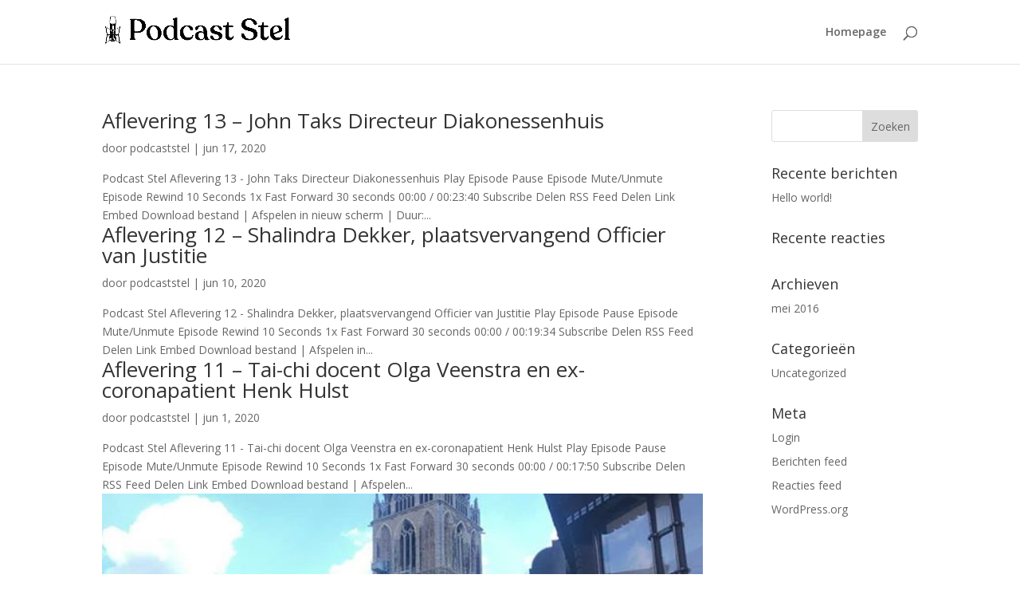

--- FILE ---
content_type: text/css
request_url: http://podcaststel.nl/wp-content/et-cache/global/et-divi-customizer-global-1768664611891.min.css
body_size: 513
content:
#main-footer{display:none!important}#main-content .container:before{display:none!important}.single-podcast{background-color:#fcbf00}.single-podcast .et_post_meta_wrapper img{display:none}.single-podcast #main-content{background-color:#fcbf00}.single-podcast .post-meta{display:none}.single-podcast .podcast_meta{margin-bottom:20px}.single-podcast .podcast{color:black}.single-podcast .entry-title{font-family:'Lato',Helvetica,Arial,Lucida,sans-serif!important;font-weight:900!important;font-size:40px;color:black}